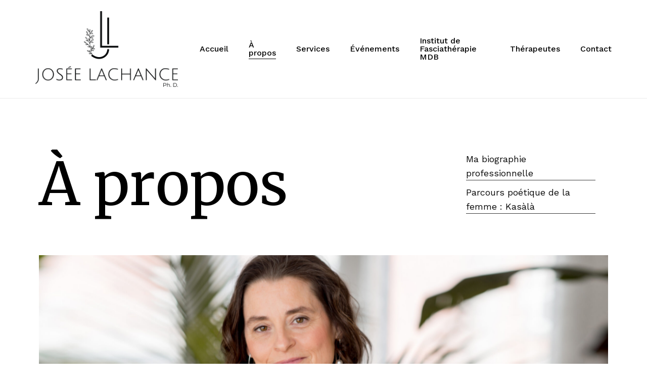

--- FILE ---
content_type: text/html; charset=UTF-8
request_url: https://www.joseelachance.com/a-propos/
body_size: 15285
content:
<!doctype html>
<html lang="en-CA" class="no-js">
<head>
	<meta charset="UTF-8">
	<meta name="viewport" content="width=device-width, initial-scale=1, maximum-scale=1, user-scalable=0" /><title>À propos &#8211; Josée Lachance, Ph. D</title>
<meta name='robots' content='max-image-preview:large' />
	<style>img:is([sizes="auto" i], [sizes^="auto," i]) { contain-intrinsic-size: 3000px 1500px }</style>
	<link rel='dns-prefetch' href='//fonts.googleapis.com' />
<link rel="alternate" type="application/rss+xml" title="Josée Lachance, Ph. D &raquo; Feed" href="https://www.joseelachance.com/feed/" />
<link rel="alternate" type="application/rss+xml" title="Josée Lachance, Ph. D &raquo; Comments Feed" href="https://www.joseelachance.com/comments/feed/" />
<link rel="preload" href="https://www.joseelachance.com/wp-content/themes/salient/css/fonts/icomoon.woff?v=1.3" as="font" type="font/woff" crossorigin="anonymous"><style id='classic-theme-styles-inline-css' type='text/css'>
/*! This file is auto-generated */
.wp-block-button__link{color:#fff;background-color:#32373c;border-radius:9999px;box-shadow:none;text-decoration:none;padding:calc(.667em + 2px) calc(1.333em + 2px);font-size:1.125em}.wp-block-file__button{background:#32373c;color:#fff;text-decoration:none}
</style>
<style id='global-styles-inline-css' type='text/css'>
:root{--wp--preset--aspect-ratio--square: 1;--wp--preset--aspect-ratio--4-3: 4/3;--wp--preset--aspect-ratio--3-4: 3/4;--wp--preset--aspect-ratio--3-2: 3/2;--wp--preset--aspect-ratio--2-3: 2/3;--wp--preset--aspect-ratio--16-9: 16/9;--wp--preset--aspect-ratio--9-16: 9/16;--wp--preset--color--black: #000000;--wp--preset--color--cyan-bluish-gray: #abb8c3;--wp--preset--color--white: #ffffff;--wp--preset--color--pale-pink: #f78da7;--wp--preset--color--vivid-red: #cf2e2e;--wp--preset--color--luminous-vivid-orange: #ff6900;--wp--preset--color--luminous-vivid-amber: #fcb900;--wp--preset--color--light-green-cyan: #7bdcb5;--wp--preset--color--vivid-green-cyan: #00d084;--wp--preset--color--pale-cyan-blue: #8ed1fc;--wp--preset--color--vivid-cyan-blue: #0693e3;--wp--preset--color--vivid-purple: #9b51e0;--wp--preset--gradient--vivid-cyan-blue-to-vivid-purple: linear-gradient(135deg,rgba(6,147,227,1) 0%,rgb(155,81,224) 100%);--wp--preset--gradient--light-green-cyan-to-vivid-green-cyan: linear-gradient(135deg,rgb(122,220,180) 0%,rgb(0,208,130) 100%);--wp--preset--gradient--luminous-vivid-amber-to-luminous-vivid-orange: linear-gradient(135deg,rgba(252,185,0,1) 0%,rgba(255,105,0,1) 100%);--wp--preset--gradient--luminous-vivid-orange-to-vivid-red: linear-gradient(135deg,rgba(255,105,0,1) 0%,rgb(207,46,46) 100%);--wp--preset--gradient--very-light-gray-to-cyan-bluish-gray: linear-gradient(135deg,rgb(238,238,238) 0%,rgb(169,184,195) 100%);--wp--preset--gradient--cool-to-warm-spectrum: linear-gradient(135deg,rgb(74,234,220) 0%,rgb(151,120,209) 20%,rgb(207,42,186) 40%,rgb(238,44,130) 60%,rgb(251,105,98) 80%,rgb(254,248,76) 100%);--wp--preset--gradient--blush-light-purple: linear-gradient(135deg,rgb(255,206,236) 0%,rgb(152,150,240) 100%);--wp--preset--gradient--blush-bordeaux: linear-gradient(135deg,rgb(254,205,165) 0%,rgb(254,45,45) 50%,rgb(107,0,62) 100%);--wp--preset--gradient--luminous-dusk: linear-gradient(135deg,rgb(255,203,112) 0%,rgb(199,81,192) 50%,rgb(65,88,208) 100%);--wp--preset--gradient--pale-ocean: linear-gradient(135deg,rgb(255,245,203) 0%,rgb(182,227,212) 50%,rgb(51,167,181) 100%);--wp--preset--gradient--electric-grass: linear-gradient(135deg,rgb(202,248,128) 0%,rgb(113,206,126) 100%);--wp--preset--gradient--midnight: linear-gradient(135deg,rgb(2,3,129) 0%,rgb(40,116,252) 100%);--wp--preset--font-size--small: 13px;--wp--preset--font-size--medium: 20px;--wp--preset--font-size--large: 36px;--wp--preset--font-size--x-large: 42px;--wp--preset--spacing--20: 0.44rem;--wp--preset--spacing--30: 0.67rem;--wp--preset--spacing--40: 1rem;--wp--preset--spacing--50: 1.5rem;--wp--preset--spacing--60: 2.25rem;--wp--preset--spacing--70: 3.38rem;--wp--preset--spacing--80: 5.06rem;--wp--preset--shadow--natural: 6px 6px 9px rgba(0, 0, 0, 0.2);--wp--preset--shadow--deep: 12px 12px 50px rgba(0, 0, 0, 0.4);--wp--preset--shadow--sharp: 6px 6px 0px rgba(0, 0, 0, 0.2);--wp--preset--shadow--outlined: 6px 6px 0px -3px rgba(255, 255, 255, 1), 6px 6px rgba(0, 0, 0, 1);--wp--preset--shadow--crisp: 6px 6px 0px rgba(0, 0, 0, 1);}:where(.is-layout-flex){gap: 0.5em;}:where(.is-layout-grid){gap: 0.5em;}body .is-layout-flex{display: flex;}.is-layout-flex{flex-wrap: wrap;align-items: center;}.is-layout-flex > :is(*, div){margin: 0;}body .is-layout-grid{display: grid;}.is-layout-grid > :is(*, div){margin: 0;}:where(.wp-block-columns.is-layout-flex){gap: 2em;}:where(.wp-block-columns.is-layout-grid){gap: 2em;}:where(.wp-block-post-template.is-layout-flex){gap: 1.25em;}:where(.wp-block-post-template.is-layout-grid){gap: 1.25em;}.has-black-color{color: var(--wp--preset--color--black) !important;}.has-cyan-bluish-gray-color{color: var(--wp--preset--color--cyan-bluish-gray) !important;}.has-white-color{color: var(--wp--preset--color--white) !important;}.has-pale-pink-color{color: var(--wp--preset--color--pale-pink) !important;}.has-vivid-red-color{color: var(--wp--preset--color--vivid-red) !important;}.has-luminous-vivid-orange-color{color: var(--wp--preset--color--luminous-vivid-orange) !important;}.has-luminous-vivid-amber-color{color: var(--wp--preset--color--luminous-vivid-amber) !important;}.has-light-green-cyan-color{color: var(--wp--preset--color--light-green-cyan) !important;}.has-vivid-green-cyan-color{color: var(--wp--preset--color--vivid-green-cyan) !important;}.has-pale-cyan-blue-color{color: var(--wp--preset--color--pale-cyan-blue) !important;}.has-vivid-cyan-blue-color{color: var(--wp--preset--color--vivid-cyan-blue) !important;}.has-vivid-purple-color{color: var(--wp--preset--color--vivid-purple) !important;}.has-black-background-color{background-color: var(--wp--preset--color--black) !important;}.has-cyan-bluish-gray-background-color{background-color: var(--wp--preset--color--cyan-bluish-gray) !important;}.has-white-background-color{background-color: var(--wp--preset--color--white) !important;}.has-pale-pink-background-color{background-color: var(--wp--preset--color--pale-pink) !important;}.has-vivid-red-background-color{background-color: var(--wp--preset--color--vivid-red) !important;}.has-luminous-vivid-orange-background-color{background-color: var(--wp--preset--color--luminous-vivid-orange) !important;}.has-luminous-vivid-amber-background-color{background-color: var(--wp--preset--color--luminous-vivid-amber) !important;}.has-light-green-cyan-background-color{background-color: var(--wp--preset--color--light-green-cyan) !important;}.has-vivid-green-cyan-background-color{background-color: var(--wp--preset--color--vivid-green-cyan) !important;}.has-pale-cyan-blue-background-color{background-color: var(--wp--preset--color--pale-cyan-blue) !important;}.has-vivid-cyan-blue-background-color{background-color: var(--wp--preset--color--vivid-cyan-blue) !important;}.has-vivid-purple-background-color{background-color: var(--wp--preset--color--vivid-purple) !important;}.has-black-border-color{border-color: var(--wp--preset--color--black) !important;}.has-cyan-bluish-gray-border-color{border-color: var(--wp--preset--color--cyan-bluish-gray) !important;}.has-white-border-color{border-color: var(--wp--preset--color--white) !important;}.has-pale-pink-border-color{border-color: var(--wp--preset--color--pale-pink) !important;}.has-vivid-red-border-color{border-color: var(--wp--preset--color--vivid-red) !important;}.has-luminous-vivid-orange-border-color{border-color: var(--wp--preset--color--luminous-vivid-orange) !important;}.has-luminous-vivid-amber-border-color{border-color: var(--wp--preset--color--luminous-vivid-amber) !important;}.has-light-green-cyan-border-color{border-color: var(--wp--preset--color--light-green-cyan) !important;}.has-vivid-green-cyan-border-color{border-color: var(--wp--preset--color--vivid-green-cyan) !important;}.has-pale-cyan-blue-border-color{border-color: var(--wp--preset--color--pale-cyan-blue) !important;}.has-vivid-cyan-blue-border-color{border-color: var(--wp--preset--color--vivid-cyan-blue) !important;}.has-vivid-purple-border-color{border-color: var(--wp--preset--color--vivid-purple) !important;}.has-vivid-cyan-blue-to-vivid-purple-gradient-background{background: var(--wp--preset--gradient--vivid-cyan-blue-to-vivid-purple) !important;}.has-light-green-cyan-to-vivid-green-cyan-gradient-background{background: var(--wp--preset--gradient--light-green-cyan-to-vivid-green-cyan) !important;}.has-luminous-vivid-amber-to-luminous-vivid-orange-gradient-background{background: var(--wp--preset--gradient--luminous-vivid-amber-to-luminous-vivid-orange) !important;}.has-luminous-vivid-orange-to-vivid-red-gradient-background{background: var(--wp--preset--gradient--luminous-vivid-orange-to-vivid-red) !important;}.has-very-light-gray-to-cyan-bluish-gray-gradient-background{background: var(--wp--preset--gradient--very-light-gray-to-cyan-bluish-gray) !important;}.has-cool-to-warm-spectrum-gradient-background{background: var(--wp--preset--gradient--cool-to-warm-spectrum) !important;}.has-blush-light-purple-gradient-background{background: var(--wp--preset--gradient--blush-light-purple) !important;}.has-blush-bordeaux-gradient-background{background: var(--wp--preset--gradient--blush-bordeaux) !important;}.has-luminous-dusk-gradient-background{background: var(--wp--preset--gradient--luminous-dusk) !important;}.has-pale-ocean-gradient-background{background: var(--wp--preset--gradient--pale-ocean) !important;}.has-electric-grass-gradient-background{background: var(--wp--preset--gradient--electric-grass) !important;}.has-midnight-gradient-background{background: var(--wp--preset--gradient--midnight) !important;}.has-small-font-size{font-size: var(--wp--preset--font-size--small) !important;}.has-medium-font-size{font-size: var(--wp--preset--font-size--medium) !important;}.has-large-font-size{font-size: var(--wp--preset--font-size--large) !important;}.has-x-large-font-size{font-size: var(--wp--preset--font-size--x-large) !important;}
:where(.wp-block-post-template.is-layout-flex){gap: 1.25em;}:where(.wp-block-post-template.is-layout-grid){gap: 1.25em;}
:where(.wp-block-columns.is-layout-flex){gap: 2em;}:where(.wp-block-columns.is-layout-grid){gap: 2em;}
:root :where(.wp-block-pullquote){font-size: 1.5em;line-height: 1.6;}
</style>
<link rel='stylesheet' id='wp-components-css' href='https://www.joseelachance.com/wp-includes/css/dist/components/style.min.css?ver=6.8.3' type='text/css' media='all' />
<link rel='stylesheet' id='godaddy-styles-css' href='https://www.joseelachance.com/wp-content/mu-plugins/vendor/wpex/godaddy-launch/includes/Dependencies/GoDaddy/Styles/build/latest.css?ver=2.0.2' type='text/css' media='all' />
<link rel='stylesheet' id='font-awesome-css' href='https://www.joseelachance.com/wp-content/themes/salient/css/font-awesome.min.css?ver=4.7.1' type='text/css' media='all' />
<link rel='stylesheet' id='salient-grid-system-css' href='https://www.joseelachance.com/wp-content/themes/salient/css/build/grid-system.css?ver=15.0.2' type='text/css' media='all' />
<link rel='stylesheet' id='main-styles-css' href='https://www.joseelachance.com/wp-content/themes/salient/css/build/style.css?ver=15.0.2' type='text/css' media='all' />
<style id='main-styles-inline-css' type='text/css'>
html body[data-header-resize="1"] .container-wrap, html body[data-header-format="left-header"][data-header-resize="0"] .container-wrap, html body[data-header-resize="0"] .container-wrap, body[data-header-format="left-header"][data-header-resize="0"] .container-wrap { padding-top: 0; } .main-content > .row > #breadcrumbs.yoast { padding: 20px 0; }
</style>
<link rel='stylesheet' id='nectar_default_font_open_sans-css' href='https://fonts.googleapis.com/css?family=Open+Sans%3A300%2C400%2C600%2C700&#038;subset=latin%2Clatin-ext&#038;display=swap' type='text/css' media='all' />
<link rel='stylesheet' id='responsive-css' href='https://www.joseelachance.com/wp-content/themes/salient/css/build/responsive.css?ver=15.0.2' type='text/css' media='all' />
<link rel='stylesheet' id='select2-css' href='https://www.joseelachance.com/wp-content/themes/salient/css/build/plugins/select2.css?ver=4.0.1' type='text/css' media='all' />
<link rel='stylesheet' id='skin-material-css' href='https://www.joseelachance.com/wp-content/themes/salient/css/build/skin-material.css?ver=15.0.2' type='text/css' media='all' />
<link rel='stylesheet' id='salient-wp-menu-dynamic-css' href='https://www.joseelachance.com/wp-content/uploads/salient/menu-dynamic.css?ver=48240' type='text/css' media='all' />
<link rel='stylesheet' id='js_composer_front-css' href='https://www.joseelachance.com/wp-content/plugins/js_composer_salient/assets/css/js_composer.min.css?ver=6.9.1' type='text/css' media='all' />
<link rel='stylesheet' id='dynamic-css-css' href='https://www.joseelachance.com/wp-content/themes/salient/css/salient-dynamic-styles.css?ver=947' type='text/css' media='all' />
<style id='dynamic-css-inline-css' type='text/css'>
#header-space{background-color:#ffffff}@media only screen and (min-width:1000px){body #ajax-content-wrap.no-scroll{min-height:calc(100vh - 194px);height:calc(100vh - 194px)!important;}}@media only screen and (min-width:1000px){#page-header-wrap.fullscreen-header,#page-header-wrap.fullscreen-header #page-header-bg,html:not(.nectar-box-roll-loaded) .nectar-box-roll > #page-header-bg.fullscreen-header,.nectar_fullscreen_zoom_recent_projects,#nectar_fullscreen_rows:not(.afterLoaded) > div{height:calc(100vh - 193px);}.wpb_row.vc_row-o-full-height.top-level,.wpb_row.vc_row-o-full-height.top-level > .col.span_12{min-height:calc(100vh - 193px);}html:not(.nectar-box-roll-loaded) .nectar-box-roll > #page-header-bg.fullscreen-header{top:194px;}.nectar-slider-wrap[data-fullscreen="true"]:not(.loaded),.nectar-slider-wrap[data-fullscreen="true"]:not(.loaded) .swiper-container{height:calc(100vh - 192px)!important;}.admin-bar .nectar-slider-wrap[data-fullscreen="true"]:not(.loaded),.admin-bar .nectar-slider-wrap[data-fullscreen="true"]:not(.loaded) .swiper-container{height:calc(100vh - 192px - 32px)!important;}}@media only screen and (max-width:999px){.using-mobile-browser #nectar_fullscreen_rows:not(.afterLoaded):not([data-mobile-disable="on"]) > div{height:calc(100vh - 136px);}.using-mobile-browser .wpb_row.vc_row-o-full-height.top-level,.using-mobile-browser .wpb_row.vc_row-o-full-height.top-level > .col.span_12,[data-permanent-transparent="1"].using-mobile-browser .wpb_row.vc_row-o-full-height.top-level,[data-permanent-transparent="1"].using-mobile-browser .wpb_row.vc_row-o-full-height.top-level > .col.span_12{min-height:calc(100vh - 136px);}html:not(.nectar-box-roll-loaded) .nectar-box-roll > #page-header-bg.fullscreen-header,.nectar_fullscreen_zoom_recent_projects,.nectar-slider-wrap[data-fullscreen="true"]:not(.loaded),.nectar-slider-wrap[data-fullscreen="true"]:not(.loaded) .swiper-container,#nectar_fullscreen_rows:not(.afterLoaded):not([data-mobile-disable="on"]) > div{height:calc(100vh - 83px);}.wpb_row.vc_row-o-full-height.top-level,.wpb_row.vc_row-o-full-height.top-level > .col.span_12{min-height:calc(100vh - 83px);}body[data-transparent-header="false"] #ajax-content-wrap.no-scroll{min-height:calc(100vh - 83px);height:calc(100vh - 83px);}}#nectar_fullscreen_rows{background-color:transparent;}#ajax-content-wrap .vc_row.left_padding_6pct .row_col_wrap_12{padding-left:6%;}#ajax-content-wrap .vc_row.right_padding_6pct .row_col_wrap_12{padding-right:6%;}@media only screen and (max-width:999px){.vc_row.top_padding_tablet_20pct{padding-top:20%!important;}}#ajax-content-wrap .vc_row.top_margin_-5pct{margin-top:-5%;}#ajax-content-wrap .vc_row.left_padding_100px .row_col_wrap_12{padding-left:100px;}#ajax-content-wrap .vc_row.right_padding_100px .row_col_wrap_12{padding-right:100px;}#ajax-content-wrap .vc_row.left_padding_20pct .row_col_wrap_12{padding-left:20%;}#ajax-content-wrap .vc_row.right_padding_20pct .row_col_wrap_12{padding-right:20%;}#ajax-content-wrap .vc_row.left_padding_6vw .row_col_wrap_12{padding-left:6vw;}#ajax-content-wrap .vc_row.right_padding_6vw .row_col_wrap_12{padding-right:6vw;}@media only screen and (max-width:999px){.vc_row.bottom_padding_tablet_10pct{padding-bottom:10%!important;}}@media only screen and (max-width:999px){.wpb_column.mobile-disable-entrance-animation,.wpb_column.mobile-disable-entrance-animation:not([data-scroll-animation-mobile="true"]) > .vc_column-inner{transform:none!important;opacity:1!important;}.nectar-mask-reveal.mobile-disable-entrance-animation,[data-animation="mask-reveal"].mobile-disable-entrance-animation > .vc_column-inner{clip-path:none!important;}}.container-wrap .main-content .column-image-bg-wrap[data-bg-pos="center top"] .column-image-bg{background-position:center top;}.wpb_column.el_spacing_0px > .vc_column-inner > .wpb_wrapper > div:not(:last-child){margin-bottom:0;}@media only screen and (max-width:999px){.wpb_column.child_column.bottom_margin_tablet_20px{margin-bottom:20px!important;}}.wpb_column.child_column.el_spacing_10px > .vc_column-inner > .wpb_wrapper > div:not(:last-child){margin-bottom:10px;}@media only screen and (max-width:999px){.wpb_column.child_column.mobile-disable-entrance-animation,.wpb_column.child_column.mobile-disable-entrance-animation:not([data-scroll-animation-mobile="true"]) > .vc_column-inner{transform:none!important;opacity:1!important;}.nectar-mask-reveal.mobile-disable-entrance-animation,[data-animation="mask-reveal"].mobile-disable-entrance-animation > .vc_column-inner{clip-path:none!important;}}@media only screen,print{.wpb_column.right_padding_desktop_25pct > .vc_column-inner{padding-right:25%;}}@media only screen,print{.wpb_column.right_padding_desktop_25pct > .n-sticky > .vc_column-inner{padding-right:25%;}}@media only screen and (max-width:999px){body .vc_row-fluid:not(.full-width-content) > .span_12 .vc_col-sm-2:not(:last-child):not([class*="vc_col-xs-"]){margin-bottom:25px;}}@media only screen and (min-width :690px) and (max-width :999px){body .vc_col-sm-2{width:31.2%;margin-left:3.1%;}body .full-width-content .vc_col-sm-2{width:33.3%;margin-left:0;}.vc_row-fluid .vc_col-sm-2[class*="vc_col-sm-"]:first-child:not([class*="offset"]),.vc_row-fluid .vc_col-sm-2[class*="vc_col-sm-"]:nth-child(3n+4):not([class*="offset"]){margin-left:0;}}@media only screen and (max-width :690px){body .vc_row-fluid .vc_col-sm-2:not([class*="vc_col-xs"]),body .vc_row-fluid.full-width-content .vc_col-sm-2:not([class*="vc_col-xs"]){width:50%;}.vc_row-fluid .vc_col-sm-2[class*="vc_col-sm-"]:first-child:not([class*="offset"]),.vc_row-fluid .vc_col-sm-2[class*="vc_col-sm-"]:nth-child(2n+3):not([class*="offset"]){margin-left:0;}}.nectar-split-heading .heading-line{display:block;overflow:hidden;position:relative}.nectar-split-heading .heading-line >div{display:block;transform:translateY(200%);-webkit-transform:translateY(200%)}.nectar-split-heading h1{margin-bottom:0}@media only screen and (min-width:1000px){.nectar-split-heading[data-custom-font-size="true"] h1,.nectar-split-heading[data-custom-font-size="true"] h2,.row .nectar-split-heading[data-custom-font-size="true"] h3,.row .nectar-split-heading[data-custom-font-size="true"] h4,.row .nectar-split-heading[data-custom-font-size="true"] h5,.row .nectar-split-heading[data-custom-font-size="true"] h6,.row .nectar-split-heading[data-custom-font-size="true"] i{font-size:inherit;line-height:inherit;}}@media only screen and (max-width:999px){.nectar-split-heading.font_size_tablet_9vw{font-size:9vw!important;line-height:9.9vw!important;}.nectar-split-heading.font_size_tablet_9vw *{font-size:inherit!important;line-height:inherit!important;}}.centered-text .nectar-split-heading[data-animation-type="line-reveal-by-space"] h1,.centered-text .nectar-split-heading[data-animation-type="line-reveal-by-space"] h2,.centered-text .nectar-split-heading[data-animation-type="line-reveal-by-space"] h3,.centered-text .nectar-split-heading[data-animation-type="line-reveal-by-space"] h4{margin:0 auto;}.nectar-split-heading[data-animation-type="line-reveal-by-space"]:not(.markup-generated){opacity:0;}@media only screen and (max-width:999px){.nectar-split-heading[data-m-rm-animation="true"]{opacity:1!important;}}.nectar-split-heading[data-animation-type="line-reveal-by-space"] > * > span{position:relative;display:inline-block;overflow:hidden;}.nectar-split-heading[data-animation-type="line-reveal-by-space"] span{vertical-align:bottom;}.nectar-split-heading[data-animation-type="line-reveal-by-space"] span,.nectar-split-heading[data-animation-type="line-reveal-by-space"]:not(.markup-generated) > *{line-height:1.2;}.nectar-split-heading[data-animation-type="line-reveal-by-space"][data-stagger="true"]:not([data-text-effect*="letter-reveal"]) span .inner{transition:transform 1.2s cubic-bezier(0.25,1,0.5,1),opacity 1.2s cubic-bezier(0.25,1,0.5,1);}.nectar-split-heading[data-animation-type="line-reveal-by-space"] span .inner{position:relative;display:inline-block;-webkit-transform:translateY(1.3em);transform:translateY(1.3em);}.nectar-split-heading[data-animation-type="line-reveal-by-space"] span .inner.animated{-webkit-transform:none;transform:none;opacity:1;}.nectar-split-heading[data-animation-type="line-reveal-by-space"][data-text-effect="letter-reveal-bottom"] > * > span{padding:0 .05em;margin:0 -0.05em;}@media only screen and ( max-width:1000px ){.nectar-split-heading[data-animation-type="line-reveal-by-space"][data-m-rm-animation="true"] span .inner{-webkit-transform:none;transform:none!important;opacity:1;}}.nectar-split-heading[data-animation-type="line-reveal-by-space"][data-align="left"]{display:flex;justify-content:flex-start;}.nectar-split-heading[data-animation-type="line-reveal-by-space"][data-align="center"]{display:flex;justify-content:center;}.nectar-split-heading[data-animation-type="line-reveal-by-space"][data-align="right"]{display:flex;justify-content:flex-end;}@media only screen and (max-width:1000px){.nectar-split-heading[data-animation-type="line-reveal-by-space"][data-m-align="left"]{display:flex;justify-content:flex-start;}.nectar-split-heading[data-animation-type="line-reveal-by-space"][data-m-align="center"]{display:flex;justify-content:center;}.nectar-split-heading[data-animation-type="line-reveal-by-space"][data-m-align="right"]{display:flex;justify-content:flex-end;}}@media only screen and (max-width:999px){.divider-wrap.height_tablet_70vh > .divider{height:70vh!important;}}@media only screen and (max-width:999px){.nectar-cta.display_tablet_inherit{display:inherit;}}.nectar-cta.font_size_desktop_1-3vw,.nectar-cta.font_size_desktop_1-3vw *{font-size:1.3vw;line-height:1.1;}.nectar-cta.font_size_desktop_1-3vw[data-style="underline"],.nectar-cta.font_size_desktop_1-3vw *{line-height:1.5;}@media only screen and (max-width:999px){body .nectar-cta.font_size_tablet_16px,body .nectar-cta.font_size_tablet_16px *{font-size:16px;line-height:1.1;}}.nectar-cta.font_size_desktop_1-1vw,.nectar-cta.font_size_desktop_1-1vw *{font-size:1.1vw;line-height:1.1;}@media only screen and (max-width:690px){.vc_row.top_padding_phone_25pct{padding-top:25%!important;}}@media only screen and (max-width:690px){.nectar-split-heading.font_size_phone_10vw{font-size:10vw!important;line-height:11vw!important;}.nectar-split-heading.font_size_phone_10vw *{font-size:inherit!important;line-height:inherit!important;}}@media only screen and (max-width:690px){.wpb_column.child_column.bottom_margin_phone_30px{margin-bottom:30px!important;}}@media only screen and (max-width:690px){.divider-wrap.height_phone_50vh > .divider{height:50vh!important;}}@media only screen and (max-width:690px){.nectar-cta.display_phone_inherit{display:inherit;}}@media only screen and (max-width:690px){.nectar-cta.display_phone_inline-block{display:inline-block;}}.screen-reader-text,.nectar-skip-to-content:not(:focus){border:0;clip:rect(1px,1px,1px,1px);clip-path:inset(50%);height:1px;margin:-1px;overflow:hidden;padding:0;position:absolute!important;width:1px;word-wrap:normal!important;}.row .col img:not([srcset]){width:auto;}.row .col img.img-with-animation.nectar-lazy:not([srcset]){width:100%;}
</style>
<link rel='stylesheet' id='redux-google-fonts-salient_redux-css' href='https://fonts.googleapis.com/css?family=Josefin+Sans%3A400%7CWork+Sans%3A500%2C400%7CMerriweather%3A400%7CCastoro%3A400&#038;subset=latin&#038;display=swap&#038;ver=1689215214' type='text/css' media='all' />
<script type="text/javascript" src="https://www.joseelachance.com/wp-includes/js/jquery/jquery.min.js?ver=3.7.1" id="jquery-core-js"></script>
<script type="text/javascript" src="https://www.joseelachance.com/wp-includes/js/jquery/jquery-migrate.min.js?ver=3.4.1" id="jquery-migrate-js"></script>
<link rel="https://api.w.org/" href="https://www.joseelachance.com/wp-json/" /><link rel="alternate" title="JSON" type="application/json" href="https://www.joseelachance.com/wp-json/wp/v2/pages/1655" /><link rel="EditURI" type="application/rsd+xml" title="RSD" href="https://www.joseelachance.com/xmlrpc.php?rsd" />
<link rel="canonical" href="https://www.joseelachance.com/a-propos/" />
<link rel='shortlink' href='https://www.joseelachance.com/?p=1655' />
<link rel="alternate" title="oEmbed (JSON)" type="application/json+oembed" href="https://www.joseelachance.com/wp-json/oembed/1.0/embed?url=https%3A%2F%2Fwww.joseelachance.com%2Fa-propos%2F" />
<link rel="alternate" title="oEmbed (XML)" type="text/xml+oembed" href="https://www.joseelachance.com/wp-json/oembed/1.0/embed?url=https%3A%2F%2Fwww.joseelachance.com%2Fa-propos%2F&#038;format=xml" />
<link rel="icon" href="data:,">
<script type="text/javascript"> var root = document.getElementsByTagName( "html" )[0]; root.setAttribute( "class", "js" ); </script><!-- All in one Favicon 4.8 --><link rel="icon" href="https://www.joseelachance.com/wp-content/uploads/2022/09/Screen-Shot-2022-09-27-at-6.47.44-PM-1.png" type="image/png"/>
<meta name="generator" content="Powered by WPBakery Page Builder - drag and drop page builder for WordPress."/>
<style type="text/css" data-type="vc_shortcodes-custom-css">.vc_custom_1662402994213{margin-top: -8px !important;margin-bottom: -8px !important;}.vc_custom_1662403207133{margin-top: -8px !important;margin-bottom: -8px !important;}</style><noscript><style> .wpb_animate_when_almost_visible { opacity: 1; }</style></noscript></head><body class="wp-singular page-template-default page page-id-1655 wp-theme-salient material wpb-js-composer js-comp-ver-6.9.1 vc_responsive" data-footer-reveal="false" data-footer-reveal-shadow="none" data-header-format="default" data-body-border="off" data-boxed-style="" data-header-breakpoint="1200" data-dropdown-style="minimal" data-cae="easeOutQuart" data-cad="1500" data-megamenu-width="contained" data-aie="none" data-ls="fancybox" data-apte="standard" data-hhun="0" data-fancy-form-rcs="1" data-form-style="default" data-form-submit="regular" data-is="minimal" data-button-style="rounded_shadow" data-user-account-button="false" data-flex-cols="true" data-col-gap="50px" data-header-inherit-rc="false" data-header-search="false" data-animated-anchors="true" data-ajax-transitions="false" data-full-width-header="false" data-slide-out-widget-area="true" data-slide-out-widget-area-style="fullscreen-alt" data-user-set-ocm="off" data-loading-animation="none" data-bg-header="false" data-responsive="1" data-ext-responsive="true" data-ext-padding="70" data-header-resize="1" data-header-color="custom" data-cart="false" data-remove-m-parallax="" data-remove-m-video-bgs="" data-m-animate="1" data-force-header-trans-color="light" data-smooth-scrolling="0" data-permanent-transparent="false" >
	
	<script type="text/javascript">
	 (function(window, document) {

		 if(navigator.userAgent.match(/(Android|iPod|iPhone|iPad|BlackBerry|IEMobile|Opera Mini)/)) {
			 document.body.className += " using-mobile-browser mobile ";
		 }

		 if( !("ontouchstart" in window) ) {

			 var body = document.querySelector("body");
			 var winW = window.innerWidth;
			 var bodyW = body.clientWidth;

			 if (winW > bodyW + 4) {
				 body.setAttribute("style", "--scroll-bar-w: " + (winW - bodyW - 4) + "px");
			 } else {
				 body.setAttribute("style", "--scroll-bar-w: 0px");
			 }
		 }

	 })(window, document);
   </script><a href="#ajax-content-wrap" class="nectar-skip-to-content">Skip to main content</a><div class="ocm-effect-wrap"><div class="ocm-effect-wrap-inner">	
	<div id="header-space"  data-header-mobile-fixed='1'></div> 
	
		<div id="header-outer" data-has-menu="true" data-has-buttons="no" data-header-button_style="default" data-using-pr-menu="false" data-mobile-fixed="1" data-ptnm="false" data-lhe="animated_underline" data-user-set-bg="#ffffff" data-format="default" data-permanent-transparent="false" data-megamenu-rt="0" data-remove-fixed="0" data-header-resize="1" data-cart="false" data-transparency-option="" data-box-shadow="large-line" data-shrink-num="6" data-using-secondary="0" data-using-logo="1" data-logo-height="150" data-m-logo-height="60" data-padding="22" data-full-width="false" data-condense="false" >
		
<div id="search-outer" class="nectar">
	<div id="search">
		<div class="container">
			 <div id="search-box">
				 <div class="inner-wrap">
					 <div class="col span_12">
						  <form role="search" action="https://www.joseelachance.com/" method="GET">
														 <input type="text" name="s" id="s" value="" aria-label="Search" placeholder="Type what you&#039;re looking for" />
							 
						
						<input type="hidden" name="post_type" value="product">						</form>
					</div><!--/span_12-->
				</div><!--/inner-wrap-->
			 </div><!--/search-box-->
			 <div id="close"><a href="#"><span class="screen-reader-text">Close Search</span>
				<span class="close-wrap"> <span class="close-line close-line1"></span> <span class="close-line close-line2"></span> </span>				 </a></div>
		 </div><!--/container-->
	</div><!--/search-->
</div><!--/search-outer-->

<header id="top">
	<div class="container">
		<div class="row">
			<div class="col span_3">
				<ul class="left-aligned-ocm" data-user-set="off"><li class="slide-out-widget-area-toggle" data-icon-animation="simple-transform" data-custom-color="true"><div> <a href="#sidewidgetarea" aria-label="Navigation Menu" aria-expanded="false" class="closed"> <span class="screen-reader-text">Menu</span><span aria-hidden="true"> <i class="lines-button x2"> <i class="lines"></i> </i> </span> </a> </div></li></ul>				<a id="logo" href="https://www.joseelachance.com" data-supplied-ml-starting-dark="false" data-supplied-ml-starting="true" data-supplied-ml="false" >
					<img class="stnd skip-lazy" width="2331" height="1240" alt="Josée Lachance, Ph. D" src="https://www.joseelachance.com/wp-content/uploads/2022/09/JoseeLachance_MainLogo.png"  /><img class="starting-logo mobile-only-logo skip-lazy" width="2331" height="1240"  alt="Josée Lachance, Ph. D" src="https://www.joseelachance.com/wp-content/uploads/2022/09/JoseeLachance_MainLogo.png" /><img class="starting-logo skip-lazy" width="2331" height="1240" alt="Josée Lachance, Ph. D" src="https://www.joseelachance.com/wp-content/uploads/2022/09/JoseeLachance_MainLogoWHITE.png"  /><img class="starting-logo dark-version skip-lazy" width="2331" height="1240" alt="Josée Lachance, Ph. D" src="https://www.joseelachance.com/wp-content/uploads/2022/09/JoseeLachance_MainLogo.png"  />				</a>
							</div><!--/span_3-->

			<div class="col span_9 col_last">
									<div class="nectar-mobile-only mobile-header"><div class="inner"></div></div>
													<div class="slide-out-widget-area-toggle mobile-icon fullscreen-alt" data-custom-color="true" data-icon-animation="simple-transform">
						<div> <a href="#sidewidgetarea" aria-label="Navigation Menu" aria-expanded="false" class="closed">
							<span class="screen-reader-text">Menu</span><span aria-hidden="true"> <i class="lines-button x2"> <i class="lines"></i> </i> </span>
						</a></div>
					</div>
				
									<nav>
													<ul class="sf-menu">
								<li id="menu-item-1710" class="menu-item menu-item-type-post_type menu-item-object-page menu-item-home nectar-regular-menu-item menu-item-1710"><a href="https://www.joseelachance.com/"><span class="menu-title-text">Accueil</span></a></li>
<li id="menu-item-1711" class="menu-item menu-item-type-post_type menu-item-object-page current-menu-item page_item page-item-1655 current_page_item nectar-regular-menu-item menu-item-1711"><a href="https://www.joseelachance.com/a-propos/" aria-current="page"><span class="menu-title-text">À propos</span></a></li>
<li id="menu-item-1717" class="menu-item menu-item-type-custom menu-item-object-custom menu-item-has-children nectar-regular-menu-item menu-item-1717"><a href="#"><span class="menu-title-text">Services</span></a>
<ul class="sub-menu">
	<li id="menu-item-1712" class="menu-item menu-item-type-post_type menu-item-object-page nectar-regular-menu-item menu-item-1712"><a href="https://www.joseelachance.com/accompagnement-en-groupe/"><span class="menu-title-text">Accompagnement en groupe</span></a></li>
	<li id="menu-item-1713" class="menu-item menu-item-type-post_type menu-item-object-page nectar-regular-menu-item menu-item-1713"><a href="https://www.joseelachance.com/accompagnement-individuel/"><span class="menu-title-text">Accompagnement individuel</span></a></li>
	<li id="menu-item-1716" class="menu-item menu-item-type-post_type menu-item-object-page nectar-regular-menu-item menu-item-1716"><a href="https://www.joseelachance.com/recherche/"><span class="menu-title-text">Recherche</span></a></li>
</ul>
</li>
<li id="menu-item-1977" class="menu-item menu-item-type-post_type menu-item-object-page nectar-regular-menu-item menu-item-1977"><a href="https://www.joseelachance.com/evenements/"><span class="menu-title-text">Événements</span></a></li>
<li id="menu-item-1715" class="menu-item menu-item-type-post_type menu-item-object-page nectar-regular-menu-item menu-item-1715"><a href="https://www.joseelachance.com/institut-de-fasciatherapie-mdb-josee-lachance-ph-d/"><span class="menu-title-text">Institut de Fasciathérapie MDB</span></a></li>
<li id="menu-item-2044" class="menu-item menu-item-type-custom menu-item-object-custom menu-item-has-children nectar-regular-menu-item menu-item-2044"><a><span class="menu-title-text">Thérapeutes</span></a>
<ul class="sub-menu">
	<li id="menu-item-2150" class="menu-item menu-item-type-post_type menu-item-object-page nectar-regular-menu-item menu-item-2150"><a href="https://www.joseelachance.com/bas-saint-laurent/"><span class="menu-title-text">Bas-Saint-Laurent</span></a></li>
	<li id="menu-item-2137" class="menu-item menu-item-type-post_type menu-item-object-page nectar-regular-menu-item menu-item-2137"><a href="https://www.joseelachance.com/centre-du-quebec/"><span class="menu-title-text">Centre du Québec</span></a></li>
	<li id="menu-item-2142" class="menu-item menu-item-type-post_type menu-item-object-page nectar-regular-menu-item menu-item-2142"><a href="https://www.joseelachance.com/therapeutes-chaudiere/"><span class="menu-title-text">Chaudière-Appalaches</span></a></li>
	<li id="menu-item-2135" class="menu-item menu-item-type-post_type menu-item-object-page nectar-regular-menu-item menu-item-2135"><a href="https://www.joseelachance.com/cotenord/"><span class="menu-title-text">Côte-Nord</span></a></li>
	<li id="menu-item-2138" class="menu-item menu-item-type-post_type menu-item-object-page nectar-regular-menu-item menu-item-2138"><a href="https://www.joseelachance.com/estrie/"><span class="menu-title-text">Estrie</span></a></li>
	<li id="menu-item-2141" class="menu-item menu-item-type-post_type menu-item-object-page nectar-regular-menu-item menu-item-2141"><a href="https://www.joseelachance.com/therapeutes-lanaudiere/"><span class="menu-title-text">Lanaudière</span></a></li>
	<li id="menu-item-2140" class="menu-item menu-item-type-post_type menu-item-object-page nectar-regular-menu-item menu-item-2140"><a href="https://www.joseelachance.com/therapeutes-laurentides/"><span class="menu-title-text">Laurentides</span></a></li>
	<li id="menu-item-2143" class="menu-item menu-item-type-post_type menu-item-object-page nectar-regular-menu-item menu-item-2143"><a href="https://www.joseelachance.com/capitale-quebec/"><span class="menu-title-text">Québec – Capitale Nationale</span></a></li>
	<li id="menu-item-2134" class="menu-item menu-item-type-post_type menu-item-object-page nectar-regular-menu-item menu-item-2134"><a href="https://www.joseelachance.com/rive-sud-de-montreal/"><span class="menu-title-text">Rive Sud de Montréal</span></a></li>
	<li id="menu-item-2139" class="menu-item menu-item-type-post_type menu-item-object-page nectar-regular-menu-item menu-item-2139"><a href="https://www.joseelachance.com/therapeutes-saguenay-lac-saint-jean/"><span class="menu-title-text">Saguenay-Lac-Saint-Jean</span></a></li>
</ul>
</li>
<li id="menu-item-1714" class="menu-item menu-item-type-post_type menu-item-object-page nectar-regular-menu-item menu-item-1714"><a href="https://www.joseelachance.com/contact/"><span class="menu-title-text">Contact</span></a></li>
							</ul>
													<ul class="buttons sf-menu" data-user-set-ocm="off">

								
							</ul>
						
					</nav>

					
				</div><!--/span_9-->

				
			</div><!--/row-->
					</div><!--/container-->
	</header>		
	</div>
		<div id="ajax-content-wrap">
<div class="container-wrap">
	<div class="container main-content" role="main">
		<div class="row">
			
		<div id="fws_6970bcb5d9ae3"  data-column-margin="default" data-midnight="dark" data-top-percent="8%" data-bottom-percent="10%"  class="wpb_row vc_row-fluid vc_row top-level full-width-content vc_row-o-equal-height vc_row-flex vc_row-o-content-middle  zindex-set right_padding_6pct left_padding_6pct top_padding_tablet_20pct top_padding_phone_25pct"  style="padding-top: calc(100vw * 0.08); padding-bottom: calc(100vw * 0.10);  z-index: 100;"><div class="row-bg-wrap" data-bg-animation="fade-in" data-bg-animation-delay="" data-bg-overlay="false"><div class="inner-wrap row-bg-layer" ><div class="row-bg viewport-desktop"  style=""></div></div></div><div class="row_col_wrap_12 col span_12 dark left">
	<div  class="vc_col-sm-12 wpb_column column_container vc_column_container col no-extra-padding inherit_tablet inherit_phone "  data-padding-pos="all" data-has-bg-color="false" data-bg-color="" data-bg-opacity="1" data-animation="" data-delay="0" >
		<div class="vc_column-inner" >
			<div class="wpb_wrapper">
				<div id="fws_6970bcb5dc8d6" data-midnight="" data-column-margin="default" class="wpb_row vc_row-fluid vc_row inner_row vc_row-o-equal-height vc_row-flex vc_row-o-content-middle"  style=""><div class="row-bg-wrap"> <div class="row-bg" ></div> </div><div class="row_col_wrap_12_inner col span_12  left">
	<div  class="vc_col-sm-4/5 vc_col-md-9 wpb_column column_container vc_column_container col child_column no-extra-padding bottom_margin_tablet_20px inherit_tablet inherit_phone "    data-t-w-inherits="small_desktop" data-padding-pos="all" data-has-bg-color="false" data-bg-color="" data-bg-opacity="1" data-animation="" data-delay="0" >
		<div class="vc_column-inner" >
		<div class="wpb_wrapper">
			<div class="nectar-split-heading  font_size_tablet_9vw font_size_phone_10vw " data-align="default" data-m-align="inherit" data-text-effect="letter-reveal-bottom" data-animation-type="line-reveal-by-space" data-animation-delay="0" data-animation-offset="" data-m-rm-animation="true" data-stagger="true" data-custom-font-size="true" style="font-size: 9vw; line-height: 9.9vw;"><h1 >À propos</h1></div>
		</div> 
	</div>
	</div> 

	<div  class="vc_col-sm-1/5 vc_col-md-3 wpb_column column_container vc_column_container col child_column has-animation no-extra-padding el_spacing_10px inherit_tablet inherit_phone mobile-disable-entrance-animation "    data-t-w-inherits="small_desktop" data-padding-pos="all" data-has-bg-color="false" data-bg-color="" data-bg-opacity="1" data-animation="fade-in-from-bottom" data-delay="500" >
		<div class="vc_column-inner" >
		<div class="wpb_wrapper">
			<div class="nectar-cta  alignment_tablet_default alignment_phone_default display_tablet_inherit display_phone_inline-block " data-color="default" data-using-bg="false" data-display="block" data-style="underline" data-alignment="left" data-text-color="custom" style="margin-right: 25px; "><h6 style="color: #0a0a0a;"> <span class="link_wrap" ><a  class="link_text" style="border-color: #0a0a0a;" href="#biographie">Ma biographie professionnelle</a></span></h6></div><div class="nectar-cta  alignment_tablet_default alignment_phone_default display_tablet_inherit display_phone_inline-block " data-color="default" data-using-bg="false" data-display="block" data-style="underline" data-alignment="left" data-text-color="custom" style="margin-right: 25px; "><h6 style="color: #0a0a0a;"> <span class="link_wrap" ><a  class="link_text" style="border-color: #0a0a0a;" href="#kasala">Parcours poétique de la femme : Kasàlà</a></span></h6></div>
		</div> 
	</div>
	</div> 
</div></div>
			</div> 
		</div>
	</div> 
</div></div>
		<div id="fws_6970bcb5dd499"  data-column-margin="default" data-midnight="dark"  class="wpb_row vc_row-fluid vc_row full-width-content vc_row-o-equal-height vc_row-flex vc_row-o-content-top  top_margin_-5pct right_padding_6pct left_padding_6pct"  style="padding-top: 0px; padding-bottom: 0px; "><div class="row-bg-wrap" data-bg-animation="none" data-bg-animation-delay="" data-bg-overlay="false"><div class="inner-wrap row-bg-layer" ><div class="row-bg viewport-desktop"  style=""></div></div></div><div class="row_col_wrap_12 col span_12 dark left">
	<div style="" class="vc_col-sm-12 wpb_column column_container vc_column_container col has-animation no-extra-padding inherit_tablet inherit_phone mobile-disable-entrance-animation " data-using-bg="true" data-bg-cover="true" data-padding-pos="all" data-has-bg-color="false" data-bg-color="" data-bg-opacity="1" data-animation="fade-in-from-bottom" data-delay="600" >
		<div class="vc_column-inner" ><div class="column-image-bg-wrap column-bg-layer viewport-desktop" data-n-parallax-bg="true" data-parallax-speed="very_subtle" data-bg-pos="center top" data-bg-animation="none" data-bg-overlay="false"><div class="inner-wrap"><div class="column-image-bg parallax-layer" style="" data-nectar-img-src="https://www.joseelachance.com/wp-content/uploads/2023/12/PJ-18-scaled.jpg"></div></div></div>
			<div class="wpb_wrapper">
				<div class="divider-wrap height_tablet_70vh height_phone_50vh " data-alignment="default"><div style="height: 70vh;" class="divider"></div></div>
			</div> 
		</div>
	</div> 
</div></div>
		<div id="biographie"  data-column-margin="default" data-midnight="dark" data-top-percent="7%" data-bottom-percent="7%"  class="wpb_row vc_row-fluid vc_row full-width-section  right_padding_100px left_padding_100px"  style="padding-top: calc(100vw * 0.07); padding-bottom: calc(100vw * 0.07); "><div class="row-bg-wrap" data-bg-animation="none" data-bg-animation-delay="" data-bg-overlay="false"><div class="inner-wrap row-bg-layer" ><div class="row-bg viewport-desktop using-bg-color"  style="background-color: #ffffff; "></div></div></div><div class="row_col_wrap_12 col span_12 dark center">
	<div  class="vc_col-sm-12 wpb_column column_container vc_column_container col no-extra-padding inherit_tablet inherit_phone "  data-padding-pos="all" data-has-bg-color="false" data-bg-color="" data-bg-opacity="1" data-animation="" data-delay="0" >
		<div class="vc_column-inner" >
			<div class="wpb_wrapper">
				<div id="fws_6970bcb5dde21" data-midnight="" data-column-margin="default" class="wpb_row vc_row-fluid vc_row inner_row"  style=""><div class="row-bg-wrap"> <div class="row-bg" ></div> </div><div class="row_col_wrap_12_inner col span_12  left">
	<div  class="vc_col-sm-12 wpb_column column_container vc_column_container col child_column has-animation no-extra-padding inherit_tablet inherit_phone "   data-padding-pos="all" data-has-bg-color="false" data-bg-color="" data-bg-opacity="1" data-animation="fade-in-from-bottom" data-delay="50" >
		<div class="vc_column-inner" >
		<div class="wpb_wrapper">
			
<div class="wpb_text_column wpb_content_element  vc_custom_1662402994213" >
	<div class="wpb_wrapper">
		<h3>Ma biographie</h3>
	</div>
</div>




		</div> 
	</div>
	</div> 
</div></div><div id="fws_6970bcb5de1cf" data-midnight="" data-column-margin="default" class="wpb_row vc_row-fluid vc_row inner_row"  style=""><div class="row-bg-wrap"> <div class="row-bg" ></div> </div><div class="row_col_wrap_12_inner col span_12  left">
	<div  class="vc_col-sm-12 wpb_column column_container vc_column_container col child_column has-animation no-extra-padding inherit_tablet inherit_phone "   data-padding-pos="all" data-has-bg-color="false" data-bg-color="" data-bg-opacity="1" data-animation="fade-in-from-bottom" data-delay="100" >
		<div class="vc_column-inner" >
		<div class="wpb_wrapper">
			
<div class="wpb_text_column wpb_content_element " >
	<div class="wpb_wrapper">
		<p style="text-align: left;"><span style="font-weight: 400;">En lien avec l’histoire que je porte, j’apprends tôt dans ma vie à devenir souveraine de ma santé. Acné sévère de 10 à 25 ans, épuisement professionnel et diverses maladies familiales ont fait de moi une </span><b>grande exploratrice des différentes avenues pour aborder la santé</b><span style="font-weight: 400;">.</span> <span style="font-weight: 400;">Inspirée par ces profonds questionnements, j’entreprends mes études et ma quête insatiable de la santé dans toutes ses dimensions.</span></p>
<p style="text-align: left;">Pragmatique et intuitive, j’ai un parcours qu’on pourrait qualifier de singulier. Je suis détentrice d’une maîtrise en administration des affaires (1994) de l’Université de Sherbrooke et d’un diplôme d’études supérieures spécialisées dans la pédagogie perceptive du mouvement (2002) de l’Université Moderne de Lisbonne. Ce dernier programme me fait prendre conscience de<b> la nécessité de m&#8217;ouvrir à différents champs de recherche pour mieux saisir les problématiques</b> et, ainsi, être plus pertinente dans les voies de solutions.</p>
<p style="text-align: left;">J’obtiens mon doctorat en éducation (2016) à l’<i>Université de Sherbrooke</i>, me spécialisant dans les questions concernant la médecine intégrative et l’apprentissage par le biais de l’expérience des approches complémentaires en santé. Un long <b>passage initiatique</b> pour transformer mes limitations en nouvelles capacités.</p>
<p style="text-align: left;">Je suis une passionnée, pour qui le champ de<strong> l’Être Sensible par la voie du corps</strong> est un espace de pratique ainsi qu’un lieu de réflexion et d’enseignement. Certifiée (1997) et diplômée (2001) en fasciathérapie MDB, je suis formatrice de cette méthode depuis le début des années 2000. Je dirige depuis plus de 20 ans l’institut de fasciathérapie MDB.</p>
<p style="text-align: left;">Le processus de ma thèse, incluant mon <b>intérêt pour la conscience</b> et le <b>croisement de différents champs disciplinaires</b>, m’a mise en lien avec l’entretien d’explicitation. En plus d’être un outil de connaissance de soi, il permet aussi de recueillir des données de l’expérience, issues directement du vécu. Je deviens formatrice du Groupe de Recherche sur l’Explicitation (GREX).</p>
<p style="text-align: left;">En 2017, je décide de m’engager dans le processus de formation professionnelle et  je deviens facilitatrice en Biodanza (2023). Je suis surprise de l’efficacité de cette pratique dansée en groupe qui me soutient dans la fin de ma thèse. Elle rejoint mon plaisir de la danse et de la musique. Je suis curieuse, je cherche à mieux saisir ses fondements, à enrichir ma pratique en y <strong>intégrant une dimension affective</strong> relançant les fonctions originaires de la vie.</p>
	</div>
</div>




		</div> 
	</div>
	</div> 
</div></div>
			</div> 
		</div>
	</div> 
</div></div>
		<div id="kasala"  data-column-margin="default" data-midnight="light" data-top-percent="7%" data-bottom-percent="7%"  class="wpb_row vc_row-fluid vc_row full-width-section  right_padding_100px left_padding_100px"  style="padding-top: calc(100vw * 0.07); padding-bottom: calc(100vw * 0.07); "><div class="row-bg-wrap" data-bg-animation="none" data-bg-animation-delay="" data-bg-overlay="false"><div class="inner-wrap row-bg-layer" ><div class="row-bg viewport-desktop using-bg-color"  style="background-color: #9fa599; "></div></div></div><div class="row_col_wrap_12 col span_12 light center">
	<div  class="vc_col-sm-12 wpb_column column_container vc_column_container col no-extra-padding inherit_tablet inherit_phone "  data-padding-pos="all" data-has-bg-color="false" data-bg-color="" data-bg-opacity="1" data-animation="" data-delay="0" >
		<div class="vc_column-inner" >
			<div class="wpb_wrapper">
				<div id="fws_6970bcb5de7e2" data-midnight="" data-column-margin="default" class="wpb_row vc_row-fluid vc_row inner_row"  style=""><div class="row-bg-wrap"> <div class="row-bg" ></div> </div><div class="row_col_wrap_12_inner col span_12  left">
	<div  class="vc_col-sm-12 wpb_column column_container vc_column_container col child_column has-animation no-extra-padding inherit_tablet inherit_phone "   data-padding-pos="all" data-has-bg-color="false" data-bg-color="" data-bg-opacity="1" data-animation="fade-in-from-bottom" data-delay="50" >
		<div class="vc_column-inner" >
		<div class="wpb_wrapper">
			
<div class="wpb_text_column wpb_content_element  vc_custom_1662403207133" >
	<div class="wpb_wrapper">
		<h3><b>Parcours poétique de la femme : Kasàlà</b></h3>
	</div>
</div>




		</div> 
	</div>
	</div> 
</div></div><div id="fws_6970bcb5de95c" data-midnight="" data-column-margin="default" class="wpb_row vc_row-fluid vc_row inner_row"  style=""><div class="row-bg-wrap"> <div class="row-bg" ></div> </div><div class="row_col_wrap_12_inner col span_12  left">
	<div  class="vc_col-sm-12 wpb_column column_container vc_column_container col child_column has-animation no-extra-padding inherit_tablet inherit_phone "   data-padding-pos="all" data-has-bg-color="false" data-bg-color="" data-bg-opacity="1" data-animation="fade-in-from-bottom" data-delay="100" >
		<div class="vc_column-inner" >
		<div class="wpb_wrapper">
			
<div class="wpb_text_column wpb_content_element " >
	<div class="wpb_wrapper">
		<p><span style="font-weight: 400;">Je suis Lachance.</span></p>
<p><span style="font-weight: 400;">D’origine beauceronne,</span></p>
<p><span style="font-weight: 400;">Je viens des forêts et des champs.</span></p>
<p><span style="font-weight: 400;">Raymond Lachance et Jeannine Quirion, mes parents bien-aimés.</span></p>
<p><span style="font-weight: 400;">L’homme fort de la Beauce, la courageuse qui brave son époque.</span></p>
<p>&nbsp;</p>
<p><span style="font-weight: 400;">J’ose sortir des normes.</span></p>
<p><span style="font-weight: 400;">Je rêve plus grand et autrement.</span></p>
<p><span style="font-weight: 400;">Je mute, je vole loin des conditionnements</span></p>
<p><span style="font-weight: 400;">Transgénérationnels et culturels.</span></p>
<p><span style="font-weight: 400;">Je suis Josée Lachance.</span></p>
<p>&nbsp;</p>
<p><span style="font-weight: 400;">Je crée de nouveaux mondes,</span></p>
<p><span style="font-weight: 400;">Des mondes de santé et de richesse pour tous.</span></p>
<p><span style="font-weight: 400;">Je suis l’aigle qui voit loin devant.</span></p>
<p><span style="font-weight: 400;">Je suis la vie qui engendre encore plus de vivant.</span></p>
<p>&nbsp;</p>
<p><span style="font-weight: 400;">Désireuse de transmettre,</span></p>
<p><span style="font-weight: 400;">J’aspire à partager la capacité,</span></p>
<p><span style="font-weight: 400;">À faire face à l’impuissance.</span></p>
<p><span style="font-weight: 400;">Impuissance cependant nécessaire à la renaissance</span></p>
<p><span style="font-weight: 400;">Pour toutes les captives et tous les captifs assoiffés de liberté.</span></p>
<p><span style="font-weight: 400;">Fertilisatrice du vivant, je fertilise les cœurs</span></p>
<p><span style="font-weight: 400;">Et je fertilise les corps et les rends capables</span></p>
<p><span style="font-weight: 400;">De faire germer leur potentiel.</span></p>
<p>&nbsp;</p>
<p><span style="font-weight: 400;">Je suis l’Audacieuse.</span></p>
<p><span style="font-weight: 400;">J’arpente des voies ardues.</span></p>
<p><span style="font-weight: 400;">Je gravis les cimes de la connaissance.</span></p>
<p><span style="font-weight: 400;">Enfant-terrible qui ose aller chasser en terrain prohibé,</span></p>
<p><span style="font-weight: 400;">J’ai cessé de balancer des colonnes de débit et de crédit.</span></p>
<p><span style="font-weight: 400;">Je me suis aventurée avec détermination</span></p>
<p><span style="font-weight: 400;">Dans le champ lointain et interdit du corps,</span></p>
<p><span style="font-weight: 400;">Où seuls officiaient les docteurs en médecine.</span></p>
<p><span style="font-weight: 400;">Et j’ai rédigé un doctorat en éducation.</span></p>
<p><span style="font-weight: 400;">Dans le champ de la médecine.</span></p>
<p>&nbsp;</p>
<p><span style="font-weight: 400;">Je suis le Pont</span></p>
<p><span style="font-weight: 400;">Entre l’objectif et le subjectif     pour cocréer à partir de deux regards,</span></p>
<p><span style="font-weight: 400;">Entre la science et la conscience      pour mieux extraire la connaissance,</span></p>
<p><span style="font-weight: 400;">Entre la formation et la santé             pour faire fleurir étudiantes et étudiants,</span></p>
<p><span style="font-weight: 400;">Entre les différentes disciplines            pour trouver une cohérence d’ensemble,</span></p>
<p><span style="font-weight: 400;">Entre le firmament et la terre           pour permettre à l’humain de décoller,</span></p>
<p><span style="font-weight: 400;">Entre l’enseignement et la pratique      pour apprendre de l’expérience,</span></p>
<p><span style="font-weight: 400;">Entre la recherche et la pratique      pour rendre possible le dialogue.</span></p>
<p>&nbsp;</p>
<p><span style="font-weight: 400;">Bref, je suis l’Antre</span></p>
<p><span style="font-weight: 400;">Où se consument les identités     au feu de l’Amour,</span></p>
<p><span style="font-weight: 400;">L’Arc-en-ciel qui se lève      entre l’Eau et le Soleil,</span></p>
<p><span style="font-weight: 400;">L’Arbre qui se dresse    entre la Terre et le Ciel.</span></p>
<p>&nbsp;</p>
<p><span style="font-weight: 400;">La santé est au cœur de mon projet.</span></p>
<p><span style="font-weight: 400;">Créatrice, je crée des formes de vie neuves.</span></p>
<p><span style="font-weight: 400;">J’engendre la santé du corps, de l’âme et de l’esprit.</span></p>
<p><span style="font-weight: 400;">Je relève les défis, je me redresse devant chaque obstacle.</span></p>
<p><span style="font-weight: 400;">Canadienne et Québécoise, je suis la Souveraine dansante.</span></p>
<p>&nbsp;</p>
<p><span style="font-weight: 400;">Lionne Courageuse,</span></p>
<p><span style="font-weight: 400;">Je suis Celle-qui-trace-sa-voie.</span></p>
<p><span style="font-weight: 400;">Une voie inédite hors des sentiers battus,</span></p>
<p><span style="font-weight: 400;">Loin des lieux où l’on consomme sans répit</span></p>
<p><span style="font-weight: 400;">Les produits nocifs de modèles à la dérive,</span></p>
<p><span style="font-weight: 400;">Où la vie a perdu toute saveur, tout sens,</span></p>
<p><span style="font-weight: 400;">Où l’Homme adore du matin au soir</span></p>
<p><span style="font-weight: 400;">Des dieux d’or et d’argent.</span></p>
<p>&nbsp;</p>
<p><span style="font-weight: 400;">J’assume ma différence et mon originalité.</span></p>
<p><span style="font-weight: 400;">Je fais entendre ma voix au plus grand nombre.</span></p>
<p><span style="font-weight: 400;">Je sais aussi me taire pour entendre d’autres voix.</span></p>
<p><span style="font-weight: 400;">J’attends, patiente, que mon âme me rejoigne.</span></p>
<p><span style="font-weight: 400;">J’attends que jaillisse ma source intime.</span></p>
<p><span style="font-weight: 400;">J’accepte ma condition humaine.</span></p>
<p><span style="font-weight: 400;">Je m’accepte imparfaite,</span></p>
<p><span style="font-weight: 400;">Prête à me parfaire.</span></p>
<p>&nbsp;</p>
<p><span style="font-weight: 400;">Je me laisse voir</span></p>
<p><span style="font-weight: 400;">Dans ma splendeur,</span></p>
<p><span style="font-weight: 400;">Quoique inachevée.</span></p>
<p>&nbsp;</p>
<p><span style="font-weight: 400;">J’entretiens l’ambition</span></p>
<p><span style="font-weight: 400;">De faire de ma vie</span></p>
<p><span style="font-weight: 400;">Une œuvre d’art.</span></p>
<p><span style="font-weight: 400;">Toi, grande vie,</span></p>
<p><span style="font-weight: 400;">Qui m’as désirée,</span></p>
<p><span style="font-weight: 400;">Je suis Harpe qui te chante.</span></p>
<p><span style="font-weight: 400;">Je me dépose sur tes vagues</span></p>
<p><span style="font-weight: 400;">Et me laisse bercer par ta générosité.</span></p>
	</div>
</div>




		</div> 
	</div>
	</div> 
</div></div>
			</div> 
		</div>
	</div> 
</div></div>
		<div id="fws_6970bcb5df0c7"  data-column-margin="default" data-midnight="dark" data-top-percent="10%" data-bottom-percent="10%"  class="wpb_row vc_row-fluid vc_row full-width-section  right_padding_20pct left_padding_20pct"  style="padding-top: calc(100vw * 0.10); padding-bottom: calc(100vw * 0.10); "><div class="row-bg-wrap" data-bg-animation="none" data-bg-animation-delay="" data-bg-overlay="true"><div class="inner-wrap row-bg-layer using-image" ><div class="row-bg viewport-desktop using-image"  style="background-position: left center; background-repeat: no-repeat; " data-nectar-img-src="https://www.joseelachance.com/wp-content/uploads/2023/12/Photo_cheval.jpg"></div></div><div class="row-bg-overlay row-bg-layer" style="background-color:#020202;  opacity: 0.5; "></div></div><div class="row_col_wrap_12 col span_12 dark left">
	<div  class="vc_col-sm-12 wpb_column column_container vc_column_container col no-extra-padding inherit_tablet inherit_phone "  data-padding-pos="all" data-has-bg-color="false" data-bg-color="" data-bg-opacity="1" data-animation="" data-delay="0" >
		<div class="vc_column-inner" >
			<div class="wpb_wrapper">
				
<div class="wpb_text_column wpb_content_element " >
	<div class="wpb_wrapper">
		<h3 style="text-align: center;"><span style="color: #ffffff;">Être à l&#8217;écoute de son corps, comme lieu de reconnexion à soi. Une voie royale pour sortir de la survie et entrer dans une vie féconde de bonheur et pleine de santé.</span></h3>
	</div>
</div>




			</div> 
		</div>
	</div> 
</div></div>
		<div id="fws_6970bcb5df327"  data-column-margin="default" data-midnight="light" data-top-percent="10%" data-bottom-percent="10%"  class="wpb_row vc_row-fluid vc_row full-width-content vc_row-o-equal-height vc_row-flex vc_row-o-content-top  right_padding_6vw left_padding_6vw top_padding_tablet_20pct bottom_padding_tablet_10pct"  style="padding-top: calc(100vw * 0.10); padding-bottom: calc(100vw * 0.10); "><div class="row-bg-wrap" data-bg-animation="none" data-bg-animation-delay="" data-bg-overlay="false"><div class="inner-wrap row-bg-layer" ><div class="row-bg viewport-desktop using-bg-color"  style="background-color: #677261; "></div></div></div><div class="row_col_wrap_12 col span_12 light left">
	<div  class="vc_col-sm-12 wpb_column column_container vc_column_container col no-extra-padding el_spacing_0px inherit_tablet inherit_phone "  data-padding-pos="all" data-has-bg-color="false" data-bg-color="" data-bg-opacity="1" data-animation="" data-delay="0" >
		<div class="vc_column-inner" >
			<div class="wpb_wrapper">
				<div id="fws_6970bcb5df49f" data-midnight="" data-column-margin="default" class="wpb_row vc_row-fluid vc_row inner_row vc_row-o-equal-height vc_row-flex vc_row-o-content-middle"  style="padding-bottom: 5%; "><div class="row-bg-wrap"> <div class="row-bg" ></div> </div><div class="row_col_wrap_12_inner col span_12  left">
	<div  class="vc_col-sm-8 vc_col-lg-8 vc_col-md-6 wpb_column column_container vc_column_container col child_column bottom_margin_phone_30px right_padding_desktop_25pct "    data-t-w-inherits="small_desktop" data-padding-pos="all" data-has-bg-color="false" data-bg-color="" data-bg-opacity="1" data-animation="" data-delay="0" >
		<div class="vc_column-inner" >
		<div class="wpb_wrapper">
			<div class="nectar-split-heading " data-align="default" data-m-align="inherit" data-text-effect="default" data-animation-type="line-reveal-by-space" data-animation-delay="0" data-animation-offset="" data-m-rm-animation="" data-stagger="true" data-custom-font-size="true" style="font-size: 4vw; line-height: 4.4vw;"><h2 >Au plaisir de répondre à vos questions!</h2></div>
		</div> 
	</div>
	</div> 

	<div  class="vc_col-sm-2 vc_col-lg-2 vc_col-md-3 wpb_column column_container vc_column_container col child_column has-animation no-extra-padding el_spacing_10px inherit_tablet inherit_phone "    data-t-w-inherits="small_desktop" data-padding-pos="all" data-has-bg-color="false" data-bg-color="" data-bg-opacity="1" data-animation="fade-in-from-bottom" data-delay="300" >
		<div class="vc_column-inner" >
		<div class="wpb_wrapper">
			
<div class="wpb_text_column wpb_content_element " >
	<div class="wpb_wrapper">
		<h5>Contact</h5>
	</div>
</div>



<div class="nectar-cta  alignment_tablet_default alignment_phone_default display_tablet_inherit display_phone_inherit font_size_desktop_1-3vw font_size_tablet_16px " data-color="default" data-using-bg="false" data-display="block" data-style="underline" data-alignment="left" data-text-color="std" style="margin-top: 10px; "><h4> <span class="link_wrap" ><a  class="link_text"  href="">+1 (819) 820-9959</a></span></h4></div><div class="nectar-cta  alignment_tablet_default alignment_phone_default display_tablet_inherit display_phone_inherit font_size_desktop_1-3vw font_size_tablet_16px " data-color="default" data-using-bg="false" data-display="block" data-style="underline" data-alignment="left" data-text-color="std" ><h4> <span class="link_wrap" ><a  class="link_text"  href="mailto:%20j.lachance@joseelachance.com">j.lachance@joseelachance.com</a></span></h4></div>
		</div> 
	</div>
	</div> 
</div></div><div id="fws_6970bcb5df8ed" data-midnight="" data-column-margin="default" class="wpb_row vc_row-fluid vc_row inner_row vc_row-o-equal-height vc_row-flex vc_row-o-content-top"  style=""><div class="row-bg-wrap"> <div class="row-bg" ></div> </div><div class="row_col_wrap_12_inner col span_12  left">
	<div  class="vc_col-sm-8 wpb_column column_container vc_column_container col child_column has-animation no-extra-padding bottom_margin_phone_30px inherit_tablet inherit_phone "    data-t-w-inherits="small_desktop" data-padding-pos="all" data-has-bg-color="false" data-bg-color="" data-bg-opacity="1" data-animation="fade-in-from-bottom" data-delay="0" >
		<div class="vc_column-inner" >
		<div class="wpb_wrapper">
			<div class="nectar-cta  alignment_tablet_default alignment_phone_default display_tablet_inherit display_phone_inherit font_size_desktop_1-1vw font_size_tablet_16px " data-color="accent-color" data-using-bg="true" data-style="text-reveal-wave" data-display="block" data-alignment="left" data-text-color="custom" ><h6 style="color: #ffffff;"><span class="link_wrap" style="padding-top: 1em; padding-right: 2.5em; padding-bottom: 1em; padding-left: 2.5em;"><a  class="link_text" href="https://www.joseelachance.com/contact/"><span class="text"><span class="char">C</span><span class="char">o</span><span class="char">n</span><span class="char">t</span><span class="char">a</span><span class="char">c</span><span class="char">t</span><span class="char">e</span><span class="char">z</span> <span class="char">J</span><span class="char">o</span><span class="char">s</span><span class="char">é</span><span class="char">e</span></span></a></span></h6></div>
		</div> 
	</div>
	</div> 

	<div  class="vc_col-sm-4 wpb_column column_container vc_column_container col child_column has-animation no-extra-padding inherit_tablet inherit_phone mobile-disable-entrance-animation "    data-t-w-inherits="small_desktop" data-padding-pos="all" data-has-bg-color="false" data-bg-color="" data-bg-opacity="1" data-animation="fade-in-from-bottom" data-delay="150" data-animation-offset="110%" >
		<div class="vc_column-inner" >
		<div class="wpb_wrapper">
			<div class="nectar-responsive-text"><p>©  <span class="nectar-current-year">2026</span> Josée Lachance. Créé par <a href="https://www.bloomvirtual.co">Bloom &amp; Co</a></p>
</div>
		</div> 
	</div>
	</div> 
</div></div>
			</div> 
		</div>
	</div> 
</div></div>
		</div>
	</div>
	</div>

<div id="footer-outer" data-midnight="light" data-cols="5" data-custom-color="true" data-disable-copyright="true" data-matching-section-color="true" data-copyright-line="true" data-using-bg-img="false" data-bg-img-overlay="0.8" data-full-width="false" data-using-widget-area="false" data-link-hover="underline">
	
		
</div><!--/footer-outer-->


	<div id="slide-out-widget-area-bg" class="fullscreen-alt dark">
		<div class="bg-inner"></div>		</div>

		<div id="slide-out-widget-area" class="fullscreen-alt" data-dropdown-func="default" data-back-txt="Back">

			<div class="inner-wrap">
			<div class="inner" data-prepend-menu-mobile="false">

				<a class="slide_out_area_close" href="#"><span class="screen-reader-text">Close Menu</span>
					<span class="close-wrap"> <span class="close-line close-line1"></span> <span class="close-line close-line2"></span> </span>				</a>


									<div class="off-canvas-menu-container mobile-only" role="navigation">

						
						<ul class="menu">
							<li class="menu-item menu-item-type-post_type menu-item-object-page menu-item-home menu-item-1710"><a href="https://www.joseelachance.com/">Accueil</a></li>
<li class="menu-item menu-item-type-post_type menu-item-object-page current-menu-item page_item page-item-1655 current_page_item menu-item-1711"><a href="https://www.joseelachance.com/a-propos/" aria-current="page">À propos</a></li>
<li class="menu-item menu-item-type-custom menu-item-object-custom menu-item-has-children menu-item-1717"><a href="#">Services</a>
<ul class="sub-menu">
	<li class="menu-item menu-item-type-post_type menu-item-object-page menu-item-1712"><a href="https://www.joseelachance.com/accompagnement-en-groupe/">Accompagnement en groupe</a></li>
	<li class="menu-item menu-item-type-post_type menu-item-object-page menu-item-1713"><a href="https://www.joseelachance.com/accompagnement-individuel/">Accompagnement individuel</a></li>
	<li class="menu-item menu-item-type-post_type menu-item-object-page menu-item-1716"><a href="https://www.joseelachance.com/recherche/">Recherche</a></li>
</ul>
</li>
<li class="menu-item menu-item-type-post_type menu-item-object-page menu-item-1977"><a href="https://www.joseelachance.com/evenements/">Événements</a></li>
<li class="menu-item menu-item-type-post_type menu-item-object-page menu-item-1715"><a href="https://www.joseelachance.com/institut-de-fasciatherapie-mdb-josee-lachance-ph-d/">Institut de Fasciathérapie MDB</a></li>
<li class="menu-item menu-item-type-custom menu-item-object-custom menu-item-has-children menu-item-2044"><a>Thérapeutes</a>
<ul class="sub-menu">
	<li class="menu-item menu-item-type-post_type menu-item-object-page menu-item-2150"><a href="https://www.joseelachance.com/bas-saint-laurent/">Bas-Saint-Laurent</a></li>
	<li class="menu-item menu-item-type-post_type menu-item-object-page menu-item-2137"><a href="https://www.joseelachance.com/centre-du-quebec/">Centre du Québec</a></li>
	<li class="menu-item menu-item-type-post_type menu-item-object-page menu-item-2142"><a href="https://www.joseelachance.com/therapeutes-chaudiere/">Chaudière-Appalaches</a></li>
	<li class="menu-item menu-item-type-post_type menu-item-object-page menu-item-2135"><a href="https://www.joseelachance.com/cotenord/">Côte-Nord</a></li>
	<li class="menu-item menu-item-type-post_type menu-item-object-page menu-item-2138"><a href="https://www.joseelachance.com/estrie/">Estrie</a></li>
	<li class="menu-item menu-item-type-post_type menu-item-object-page menu-item-2141"><a href="https://www.joseelachance.com/therapeutes-lanaudiere/">Lanaudière</a></li>
	<li class="menu-item menu-item-type-post_type menu-item-object-page menu-item-2140"><a href="https://www.joseelachance.com/therapeutes-laurentides/">Laurentides</a></li>
	<li class="menu-item menu-item-type-post_type menu-item-object-page menu-item-2143"><a href="https://www.joseelachance.com/capitale-quebec/">Québec – Capitale Nationale</a></li>
	<li class="menu-item menu-item-type-post_type menu-item-object-page menu-item-2134"><a href="https://www.joseelachance.com/rive-sud-de-montreal/">Rive Sud de Montréal</a></li>
	<li class="menu-item menu-item-type-post_type menu-item-object-page menu-item-2139"><a href="https://www.joseelachance.com/therapeutes-saguenay-lac-saint-jean/">Saguenay-Lac-Saint-Jean</a></li>
</ul>
</li>
<li class="menu-item menu-item-type-post_type menu-item-object-page menu-item-1714"><a href="https://www.joseelachance.com/contact/">Contact</a></li>

						</ul>

						<ul class="menu secondary-header-items">
													</ul>
					</div>
					
				</div>

				<div class="bottom-meta-wrap"></div><!--/bottom-meta-wrap--></div> <!--/inner-wrap-->
				</div>
		
</div> <!--/ajax-content-wrap-->

</div></div><!--/ocm-effect-wrap--><script type="speculationrules">
{"prefetch":[{"source":"document","where":{"and":[{"href_matches":"\/*"},{"not":{"href_matches":["\/wp-*.php","\/wp-admin\/*","\/wp-content\/uploads\/*","\/wp-content\/*","\/wp-content\/plugins\/*","\/wp-content\/themes\/salient\/*","\/*\\?(.+)"]}},{"not":{"selector_matches":"a[rel~=\"nofollow\"]"}},{"not":{"selector_matches":".no-prefetch, .no-prefetch a"}}]},"eagerness":"conservative"}]}
</script>
<script type="text/html" id="wpb-modifications"></script><link data-pagespeed-no-defer data-nowprocket data-wpacu-skip nitro-exclude data-no-optimize data-noptimize data-no-optimize="1" rel='stylesheet' id='main-styles-non-critical-css' href='https://www.joseelachance.com/wp-content/themes/salient/css/build/style-non-critical.css?ver=15.0.2' type='text/css' media='all' />
<link data-pagespeed-no-defer data-nowprocket data-wpacu-skip nitro-exclude data-no-optimize data-noptimize data-no-optimize="1" rel='stylesheet' id='fancyBox-css' href='https://www.joseelachance.com/wp-content/themes/salient/css/build/plugins/jquery.fancybox.css?ver=3.3.1' type='text/css' media='all' />
<link data-pagespeed-no-defer data-nowprocket data-wpacu-skip nitro-exclude data-no-optimize data-noptimize data-no-optimize="1" rel='stylesheet' id='nectar-ocm-core-css' href='https://www.joseelachance.com/wp-content/themes/salient/css/build/off-canvas/core.css?ver=15.0.2' type='text/css' media='all' />
<link data-pagespeed-no-defer data-nowprocket data-wpacu-skip nitro-exclude data-no-optimize data-noptimize data-no-optimize="1" rel='stylesheet' id='nectar-ocm-fullscreen-legacy-css' href='https://www.joseelachance.com/wp-content/themes/salient/css/build/off-canvas/fullscreen-legacy.css?ver=15.0.2' type='text/css' media='all' />
<script type="text/javascript" src="https://www.joseelachance.com/wp-content/plugins/coblocks/dist/js/coblocks-animation.js?ver=3.1.16" id="coblocks-animation-js"></script>
<script type="text/javascript" src="https://www.joseelachance.com/wp-content/plugins/coblocks/dist/js/vendors/tiny-swiper.js?ver=3.1.16" id="coblocks-tiny-swiper-js"></script>
<script type="text/javascript" id="coblocks-tinyswiper-initializer-js-extra">
/* <![CDATA[ */
var coblocksTinyswiper = {"carouselPrevButtonAriaLabel":"Previous","carouselNextButtonAriaLabel":"Next","sliderImageAriaLabel":"Image"};
/* ]]> */
</script>
<script type="text/javascript" src="https://www.joseelachance.com/wp-content/plugins/coblocks/dist/js/coblocks-tinyswiper-initializer.js?ver=3.1.16" id="coblocks-tinyswiper-initializer-js"></script>
<script type="text/javascript" src="https://www.joseelachance.com/wp-content/themes/salient/js/build/third-party/jquery.easing.min.js?ver=1.3" id="jquery-easing-js"></script>
<script type="text/javascript" src="https://www.joseelachance.com/wp-content/themes/salient/js/build/third-party/jquery.mousewheel.min.js?ver=3.1.13" id="jquery-mousewheel-js"></script>
<script type="text/javascript" src="https://www.joseelachance.com/wp-content/themes/salient/js/build/priority.js?ver=15.0.2" id="nectar_priority-js"></script>
<script type="text/javascript" src="https://www.joseelachance.com/wp-content/themes/salient/js/build/third-party/transit.min.js?ver=0.9.9" id="nectar-transit-js"></script>
<script type="text/javascript" src="https://www.joseelachance.com/wp-content/themes/salient/js/build/third-party/waypoints.js?ver=4.0.2" id="nectar-waypoints-js"></script>
<script type="text/javascript" src="https://www.joseelachance.com/wp-content/plugins/salient-portfolio/js/third-party/imagesLoaded.min.js?ver=4.1.4" id="imagesLoaded-js"></script>
<script type="text/javascript" src="https://www.joseelachance.com/wp-content/themes/salient/js/build/third-party/hoverintent.min.js?ver=1.9" id="hoverintent-js"></script>
<script type="text/javascript" src="https://www.joseelachance.com/wp-content/themes/salient/js/build/third-party/jquery.fancybox.min.js?ver=3.3.8" id="fancyBox-js"></script>
<script type="text/javascript" src="https://www.joseelachance.com/wp-content/themes/salient/js/build/third-party/anime.min.js?ver=4.5.1" id="anime-js"></script>
<script type="text/javascript" src="https://www.joseelachance.com/wp-content/themes/salient/js/build/third-party/superfish.js?ver=1.5.8" id="superfish-js"></script>
<script type="text/javascript" id="nectar-frontend-js-extra">
/* <![CDATA[ */
var nectarLove = {"ajaxurl":"https:\/\/www.joseelachance.com\/wp-admin\/admin-ajax.php","postID":"1655","rooturl":"https:\/\/www.joseelachance.com","disqusComments":"false","loveNonce":"4579ddd768","mapApiKey":""};
var nectarOptions = {"delay_js":"0","quick_search":"false","react_compat":"disabled","header_entrance":"false","mobile_header_format":"centered-menu","ocm_btn_position":"left","left_header_dropdown_func":"default","ajax_add_to_cart":"0","ocm_remove_ext_menu_items":"remove_images","woo_product_filter_toggle":"0","woo_sidebar_toggles":"true","woo_sticky_sidebar":"0","woo_minimal_product_hover":"default","woo_minimal_product_effect":"default","woo_related_upsell_carousel":"false","woo_product_variable_select":"default"};
var nectar_front_i18n = {"next":"Next","previous":"Previous"};
/* ]]> */
</script>
<script type="text/javascript" src="https://www.joseelachance.com/wp-content/themes/salient/js/build/init.js?ver=15.0.2" id="nectar-frontend-js"></script>
<script type="text/javascript" src="https://www.joseelachance.com/wp-content/plugins/salient-core/js/third-party/touchswipe.min.js?ver=1.0" id="touchswipe-js"></script>
<script type="text/javascript" src="https://www.joseelachance.com/wp-content/themes/salient/js/build/third-party/select2.min.js?ver=4.0.1" id="select2-js"></script>
<script type="text/javascript" id="wpb_composer_front_js-js-extra">
/* <![CDATA[ */
var vcData = {"currentTheme":{"slug":"salient"}};
/* ]]> */
</script>
<script type="text/javascript" src="https://www.joseelachance.com/wp-content/plugins/js_composer_salient/assets/js/dist/js_composer_front.min.js?ver=6.9.1" id="wpb_composer_front_js-js"></script>
		<script>'undefined'=== typeof _trfq || (window._trfq = []);'undefined'=== typeof _trfd && (window._trfd=[]),
                _trfd.push({'tccl.baseHost':'secureserver.net'}),
                _trfd.push({'ap':'wpaas_v2'},
                    {'server':'56e683abc4e6'},
                    {'pod':'c25-prod-p3-us-west-2'},
                                        {'xid':'44811974'},
                    {'wp':'6.8.3'},
                    {'php':'8.2.30'},
                    {'loggedin':'0'},
                    {'cdn':'1'},
                    {'builder':''},
                    {'theme':'salient'},
                    {'wds':'0'},
                    {'wp_alloptions_count':'221'},
                    {'wp_alloptions_bytes':'86747'},
                    {'gdl_coming_soon_page':'0'}
                    , {'appid':'701607'}                 );
            var trafficScript = document.createElement('script'); trafficScript.src = 'https://img1.wsimg.com/signals/js/clients/scc-c2/scc-c2.min.js'; window.document.head.appendChild(trafficScript);</script>
		<script>window.addEventListener('click', function (elem) { var _elem$target, _elem$target$dataset, _window, _window$_trfq; return (elem === null || elem === void 0 ? void 0 : (_elem$target = elem.target) === null || _elem$target === void 0 ? void 0 : (_elem$target$dataset = _elem$target.dataset) === null || _elem$target$dataset === void 0 ? void 0 : _elem$target$dataset.eid) && ((_window = window) === null || _window === void 0 ? void 0 : (_window$_trfq = _window._trfq) === null || _window$_trfq === void 0 ? void 0 : _window$_trfq.push(["cmdLogEvent", "click", elem.target.dataset.eid]));});</script>
		<script src='https://img1.wsimg.com/traffic-assets/js/tccl-tti.min.js' onload="window.tti.calculateTTI()"></script>
		</body>
</html>